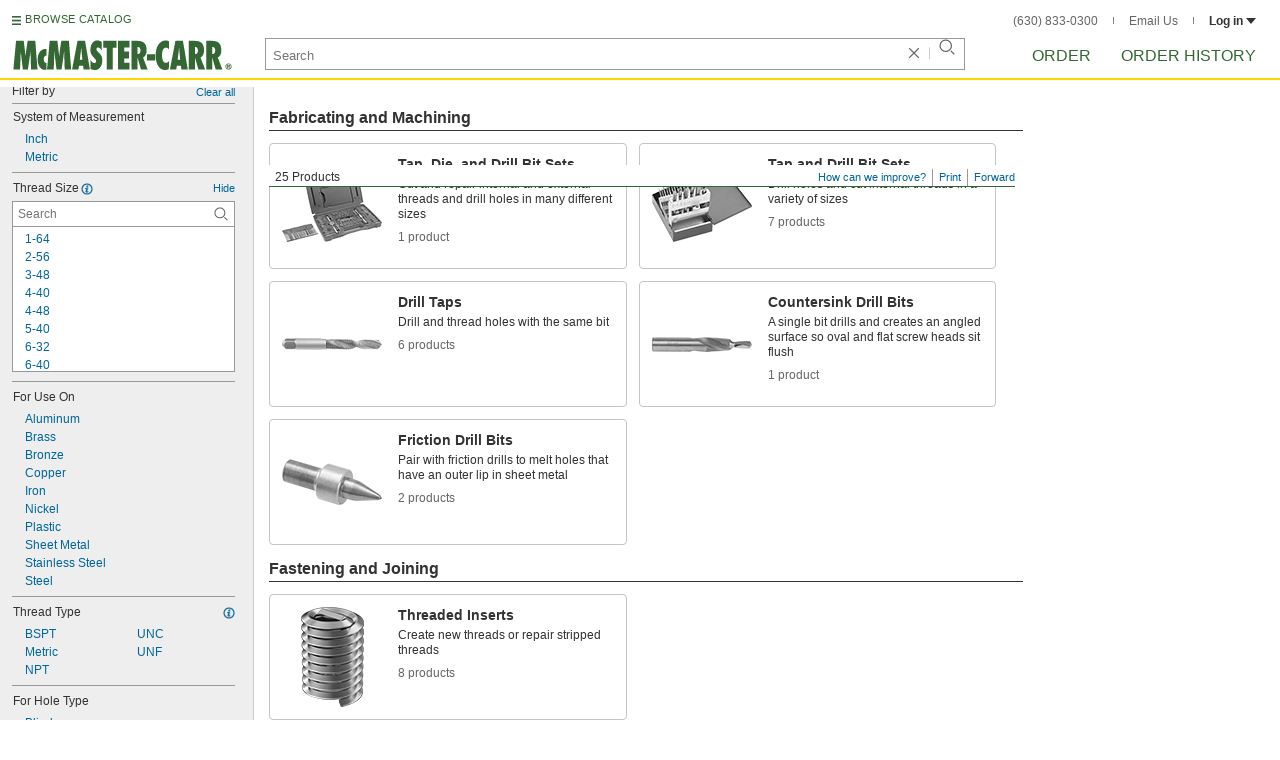

--- FILE ---
content_type: image/svg+xml
request_url: https://www.mcmaster.com/prerenderstable/mvPRE/Contents/BOSS1/1744693200000/516b4ab6-eac0-49da-9b4d-0a37fa0a7db6/5330677802774.svg
body_size: 1095
content:
<?xml version="1.0" encoding="iso-8859-1"?>
<!-- Generator: Adobe Illustrator 28.1.0, SVG Export Plug-In . SVG Version: 6.00 Build 0)  -->
<svg version="1.1" id="image" xmlns="http://www.w3.org/2000/svg" xmlns:xlink="http://www.w3.org/1999/xlink" x="0px" y="0px"
	 width="56.995px" height="50.0418px" viewBox="0 0 56.995 50.0418" enable-background="new 0 0 56.995 50.0418"
	 xml:space="preserve">
<line fill="none" stroke="#000000" stroke-width="0.8" stroke-linecap="round" stroke-miterlimit="10" x1="24.5414" y1="14.515" x2="24.5414" y2="0.6742"/>
<line fill="none" stroke="#000000" stroke-width="0.8" stroke-linecap="round" stroke-miterlimit="10" x1="37.7181" y1="14.515" x2="37.7181" y2="0.6742"/>
<g>
	<g>
		
			<line fill="none" stroke="#000000" stroke-width="0.8" stroke-linecap="round" stroke-miterlimit="10" x1="10.8766" y1="7.5066" x2="17.4539" y2="7.5066"/>
		<g>
			<polygon points="15.8687,9.8308 24.5414,7.5066 15.8687,5.1823 			"/>
		</g>
	</g>
</g>
<g>
	<g>
		
			<line fill="none" stroke="#000000" stroke-width="0.8" stroke-linecap="round" stroke-miterlimit="10" x1="51.3109" y1="7.5066" x2="44.7337" y2="7.5066"/>
		<g>
			<polygon points="46.3188,5.1823 37.6462,7.5066 46.3188,9.8308 			"/>
		</g>
	</g>
</g>
<g>
	<g>
		<defs>
			<rect id="SVGID_1_" width="56.995" height="50.0418"/>
		</defs>
		<clipPath id="SVGID_00000037680419898872028990000013850536715705953410_">
			<use xlink:href="#SVGID_1_"  overflow="visible"/>
		</clipPath>
		
			<rect x="-3.7056" y="24.1876" clip-path="url(#SVGID_00000037680419898872028990000013850536715705953410_)" fill="#FFFFFF" stroke="#000000" stroke-width="0.8" stroke-miterlimit="10" width="62.6882" height="26.6502"/>
	</g>
	<g>
		<defs>
			<rect id="SVGID_00000049941338553706841010000016633606442606721460_" width="56.995" height="50.0418"/>
		</defs>
		<clipPath id="SVGID_00000006689522020985883030000000259376220164359554_">
			<use xlink:href="#SVGID_00000049941338553706841010000016633606442606721460_"  overflow="visible"/>
		</clipPath>
		<g clip-path="url(#SVGID_00000006689522020985883030000000259376220164359554_)">
			<path fill="#FFFFFF" stroke="#000000" stroke-width="0.8" stroke-miterlimit="10" d="M35.2341,23.9009
				c0,0,3.7952,26.6034,7.1185,33.9988h0.5688l2.6759-7.7532L42.1388,24.538l-4.0535-7.5744h-0.7041L35.2341,23.9009z"/>
			
				<line fill="none" stroke="#000000" stroke-width="0.8" stroke-miterlimit="10" x1="42.6726" y1="57.8997" x2="37.7012" y2="16.9636"/>
		</g>
	</g>
	<g>
		<defs>
			<rect id="SVGID_00000059992660707403517720000003392402723310357120_" width="56.995" height="50.0418"/>
		</defs>
		<clipPath id="SVGID_00000085951105392103937200000002446447255355171466_">
			<use xlink:href="#SVGID_00000059992660707403517720000003392402723310357120_"  overflow="visible"/>
		</clipPath>
		<g clip-path="url(#SVGID_00000085951105392103937200000002446447255355171466_)">
			<path fill="#FFFFFF" stroke="#000000" stroke-width="0.8" stroke-miterlimit="10" d="M22.2514,23.9009
				c0,0,3.7952,26.6034,7.123,33.9988h0.5688l2.6759-7.7532l-3.459-25.6085l-4.0531-7.5744h-0.7045L22.2514,23.9009z"/>
			
				<line fill="none" stroke="#000000" stroke-width="0.8" stroke-miterlimit="10" x1="29.6944" y1="57.8997" x2="24.7225" y2="16.9636"/>
		</g>
	</g>
	<g>
		<defs>
			<rect id="SVGID_00000164482027735120323960000016637360704838574481_" width="56.995" height="50.0418"/>
		</defs>
		<clipPath id="SVGID_00000115505326767101764510000003447229753238089906_">
			<use xlink:href="#SVGID_00000164482027735120323960000016637360704838574481_"  overflow="visible"/>
		</clipPath>
		<g clip-path="url(#SVGID_00000115505326767101764510000003447229753238089906_)">
			<path fill="#FFFFFF" stroke="#000000" stroke-width="0.8" stroke-miterlimit="10" d="M9.2727,23.9009
				c0,0,3.8001,26.6034,7.119,33.9988H16.96l2.6763-7.7532l-3.459-25.6085l-4.0531-7.5744h-0.7L9.2727,23.9009z"/>
			
				<line fill="none" stroke="#000000" stroke-width="0.8" stroke-miterlimit="10" x1="16.7116" y1="57.8997" x2="11.7442" y2="16.9636"/>
		</g>
	</g>
	<g>
		<defs>
			<rect id="SVGID_00000101101004952147834690000016391526756179017097_" width="56.995" height="50.0418"/>
		</defs>
		<clipPath id="SVGID_00000164506002678733936970000007983077037444836754_">
			<use xlink:href="#SVGID_00000101101004952147834690000016391526756179017097_"  overflow="visible"/>
		</clipPath>
		<g clip-path="url(#SVGID_00000164506002678733936970000007983077037444836754_)">
			<path fill="#FFFFFF" stroke="#000000" stroke-width="0.8" stroke-miterlimit="10" d="M-3.7056,23.9009
				c0,0,3.7911,26.6034,7.1145,33.9988h0.5729l2.6719-7.7532L3.1991,24.538l-4.0575-7.5744h-0.7L-3.7056,23.9009z"/>
			
				<line fill="none" stroke="#000000" stroke-width="0.8" stroke-miterlimit="10" x1="3.7289" y1="57.8997" x2="-1.2385" y2="16.9636"/>
		</g>
	</g>
	<g>
		<defs>
			<rect id="SVGID_00000120554845520128424220000000051975517793763754_" width="56.995" height="50.0418"/>
		</defs>
		<clipPath id="SVGID_00000129177822457645590250000005046357961045198216_">
			<use xlink:href="#SVGID_00000120554845520128424220000000051975517793763754_"  overflow="visible"/>
		</clipPath>
		<g clip-path="url(#SVGID_00000129177822457645590250000005046357961045198216_)">
			<path fill="#FFFFFF" stroke="#000000" stroke-width="0.8" stroke-miterlimit="10" d="M48.2168,23.9009
				c0,0,3.7911,26.6034,7.1145,33.9988h0.5729l2.6719-7.7532L55.1215,24.538l-4.0575-7.5744h-0.7045L48.2168,23.9009z"/>
			
				<line fill="none" stroke="#000000" stroke-width="0.8" stroke-miterlimit="10" x1="55.6513" y1="57.8997" x2="50.6794" y2="16.9636"/>
		</g>
	</g>
</g>
</svg>


--- FILE ---
content_type: image/svg+xml
request_url: https://www.mcmaster.com/prerenderstable/mvPRE/Contents/BOSS1/1744693200000/e4c2c787-87b2-4a00-8602-a2f3d1692940/8817240054423.svg
body_size: 381
content:
<?xml version="1.0" encoding="iso-8859-1"?>
<!-- Generator: Adobe Illustrator 28.1.0, SVG Export Plug-In . SVG Version: 6.00 Build 0)  -->
<svg version="1.1" id="image" xmlns="http://www.w3.org/2000/svg" xmlns:xlink="http://www.w3.org/1999/xlink" x="0px" y="0px"
	 width="51.4127px" height="52.6258px" viewBox="0 0 51.4127 52.6258" enable-background="new 0 0 51.4127 52.6258"
	 xml:space="preserve">
<circle fill="#FFFFFF" stroke="#000000" stroke-width="0.8" stroke-miterlimit="10" cx="25.0325" cy="28.2934" r="23.9325"/>
<g>
	<g>
		<g>
			<polygon fill="#FFFFFF" stroke="#000000" stroke-width="0.8" stroke-miterlimit="10" points="25.0451,28.0305 21.5957,0.4354 
				26.3535,0.7923 34.5606,6.3826 28.4945,11.6162 			"/>
			
				<line fill="#FFFFFF" stroke="#000000" stroke-width="0.8" stroke-miterlimit="10" x1="26.3535" y1="0.7923" x2="28.4945" y2="11.6162"/>
		</g>
	</g>
	<g>
		<g>
			<polygon fill="#FFFFFF" stroke="#000000" stroke-width="0.8" stroke-miterlimit="10" points="24.65,28.4191 2.4767,45.2039 
				0.4069,40.9052 1.1447,31.0024 8.7101,33.639 			"/>
			
				<line fill="#FFFFFF" stroke="#000000" stroke-width="0.8" stroke-miterlimit="10" x1="0.4069" y1="40.9052" x2="8.7101" y2="33.639"/>
		</g>
	</g>
	<g>
		<g>
			<polygon fill="#FFFFFF" stroke="#000000" stroke-width="0.8" stroke-miterlimit="10" points="25.1841,28.5669 50.8069,39.3772 
				48.1189,43.3191 39.174,47.6316 37.6747,39.7613 			"/>
			
				<line fill="#FFFFFF" stroke="#000000" stroke-width="0.8" stroke-miterlimit="10" x1="48.1189" y1="43.3191" x2="37.6747" y2="39.7613"/>
		</g>
	</g>
</g>
</svg>


--- FILE ---
content_type: image/svg+xml
request_url: https://www.mcmaster.com/prerenderstable/mvPRE/Contents/BOSS1/1744693200000/3cf98c97-56b9-4502-86f8-c4cdd6cc168e/6503191859236.svg
body_size: 400
content:
<?xml version="1.0" encoding="iso-8859-1"?>
<!-- Generator: Adobe Illustrator 28.1.0, SVG Export Plug-In . SVG Version: 6.00 Build 0)  -->
<svg version="1.1" id="image" xmlns="http://www.w3.org/2000/svg" xmlns:xlink="http://www.w3.org/1999/xlink" x="0px" y="0px"
	 width="54.9311px" height="29.8274px" viewBox="0 0 54.9311 29.8274" enable-background="new 0 0 54.9311 29.8274"
	 xml:space="preserve">
<path fill="#FFFFFF" stroke="#000000" stroke-width="0.8" d="M0.1052,0.3864l51.5,13.7812c0,0,2.6564,4.4376,2.414,6.9688
	l0.1252,0.25c0.414,0.2424,0.5116,1.1096,0.2148,1.9376c-0.3048,0.828-0.8908,1.3124-1.3164,1.0704l-0.0468,0.3044
	c0,0-3.094,3.9612-5.3868,4.7112L0.1052,16.4648"/>
<path fill="none" stroke="#000000" stroke-width="0.6" stroke-linecap="round" stroke-linejoin="round" d="M54.1444,21.3864
	c-0.422-0.2344-1.008,0.25-1.3124,1.086c-0.2972,0.8204-0.2032,1.6952,0.2108,1.922"/>
<path fill="none" stroke="#000000" stroke-width="0.6" d="M0.1052,4.6676l47.1096,12.4688c0,0,3.2344-0.656,4.168-3.0312"/>
<path fill="none" stroke="#000000" stroke-width="0.6" d="M0.1052,12.8632l45.2072,11.9296c0,0,2.496,2.3748,1.9568,4.2188"/>
<path fill="none" stroke="#000000" stroke-width="0.6" d="M47.2148,17.1364c0,0,1.242,3.3828-1.9024,7.6564"/>
</svg>


--- FILE ---
content_type: image/svg+xml
request_url: https://www.mcmaster.com/prerenderstable/mvPRE/Contents/BOSS1/1744693200000/ede12dad-29e2-47b4-b3c3-7f0bbb527768/9426265550825.svg
body_size: 308
content:
<?xml version="1.0" encoding="iso-8859-1"?>
<!-- Generator: Adobe Illustrator 28.1.0, SVG Export Plug-In . SVG Version: 6.00 Build 0)  -->
<svg version="1.1" id="image" xmlns="http://www.w3.org/2000/svg" xmlns:xlink="http://www.w3.org/1999/xlink" x="0px" y="0px"
	 width="54.599px" height="27.2694px" viewBox="0 0 54.599 27.2694" enable-background="new 0 0 54.599 27.2694"
	 xml:space="preserve">
<path fill="#FFFFFF" stroke="#000000" stroke-width="0.6" stroke-linecap="round" stroke-linejoin="round" d="M0.3,0.3
	l51.3893,13.9173l0.1418,0.0415c2.1058,0.5716,3.0458,3.8612,2.0995,7.3476s-3.4206,5.8493-5.5264,5.2777l-0.2736-0.0298
	c-0.7937-0.2884-33.8918-9.3857-47.7579-13.1972"/>
<ellipse transform="matrix(0.262 -0.9651 0.9651 0.262 17.136 63.5502)" fill="none" stroke="#000000" stroke-width="0.6" stroke-linecap="round" stroke-linejoin="round" cx="50.1177" cy="20.5714" rx="6.5411" ry="3.9509"/>
</svg>


--- FILE ---
content_type: image/svg+xml
request_url: https://www.mcmaster.com/prerenderstable/mvPRE/Contents/BOSS1/1744693200000/920867eb-6854-4ac2-b243-d24305c691fc/Taps-ChamferType-plug.svg
body_size: 782
content:
<?xml version="1.0" encoding="iso-8859-1"?>
<!-- Generator: Adobe Illustrator 28.0.0, SVG Export Plug-In . SVG Version: 6.00 Build 0)  -->
<svg version="1.1" id="Layer_1" xmlns="http://www.w3.org/2000/svg" xmlns:xlink="http://www.w3.org/1999/xlink" x="0px" y="0px"
	 width="86.0836px" height="35.8452px" viewBox="0 0 86.0836 35.8452" enable-background="new 0 0 86.0836 35.8452"
	 xml:space="preserve">
<g id="print">
</g>
<g id="ref">
</g>
<line fill="none" stroke="#000000" stroke-width="0.8" x1="85.6836" y1="9.7122" x2="85.6836" y2="0"/>
<line fill="none" stroke="#000000" stroke-width="0.8" x1="61.6018" y1="7.235" x2="61.6018" y2="0"/>
<g>
	<g>
		<line fill="none" stroke="#000000" stroke-width="0.8" stroke-miterlimit="10" x1="68.3705" y1="4.131" x2="78.9669" y2="4.131"/>
		<g>
			<polygon points="69.9556,6.4552 61.283,4.131 69.9556,1.8068 			"/>
		</g>
		<g>
			<polygon points="77.3817,6.4552 86.0544,4.131 77.3817,1.8068 			"/>
		</g>
	</g>
</g>
<polyline fill="#FFFFFF" stroke="#000000" stroke-width="0.8" points="0.2972,35.1596 3.6652,31.4194 7.1894,35.209 
	10.1847,30.8905 13.6202,34.8541 16.7911,30.7131 20.0491,34.9445 23.3976,30.6263 26.7443,34.6801 29.5994,30.4457 
	33.2723,34.9599 36.5321,30.9967 40.0562,34.7862 43.0515,30.4678 46.4871,34.4313 49.658,30.2903 52.916,34.5218 56.2644,30.2036 
	59.6111,34.2574 62.6933,29.8521 65.1599,33.4642 67.0109,33.4642 69.2997,29.7616 71.5019,32.4934 74.4991,31.7872 
	75.7306,29.5877 77.317,31.2611 81.368,30.6436 82.5126,29.4991 83.5702,30.2036 85.4192,29.7616 85.4192,12.8215 80.3993,11.1464 
	78.8128,12.3814 77.6701,10.795 73.7929,10.795 72.3839,12.204 70.2706,10.0907 67.8021,10.0907 66.5707,12.3814 65.2487,12.4684 
	63.259,9.7344 61.6416,9.7667 59.171,13.2615 56.2644,8.3287 52.829,13.086 49.5693,8.3665 46.2227,12.9465 43.0515,8.467 
	39.4388,12.8712 35.6258,8.4167 32.1115,12.8739 29.2786,8.4115 26.1471,13.118 22.8874,8.3985 19.5408,12.9785 16.3697,8.499 
	12.7569,12.9032 9.544,8.4487 6.0297,12.9059 3.4968,8.4435 0.2972,8.4435 "/>
</svg>


--- FILE ---
content_type: image/svg+xml
request_url: https://www.mcmaster.com/prerenderstable/mvPRE/Contents/BOSS1/1744693200000/6fd18e3d-49b1-481d-a10d-39213fc07617/6666771267595.svg
body_size: 399
content:
<?xml version="1.0" encoding="iso-8859-1"?>
<!-- Generator: Adobe Illustrator 28.1.0, SVG Export Plug-In . SVG Version: 6.00 Build 0)  -->
<svg version="1.1" id="image" xmlns="http://www.w3.org/2000/svg" xmlns:xlink="http://www.w3.org/1999/xlink" x="0px" y="0px"
	 width="57.1271px" height="57.1271px" viewBox="0 0 57.1271 57.1271" enable-background="new 0 0 57.1271 57.1271"
	 xml:space="preserve">
<circle fill="#FFFFFF" stroke="#000000" stroke-width="0.8" stroke-miterlimit="10" cx="28.5636" cy="28.5636" r="23.8595"/>
<g>
	<g>
		<g>
			<polygon fill="#FFFFFF" stroke="#000000" stroke-width="0.8" stroke-miterlimit="10" points="28.5733,28.6 25.0528,0.4354 
				29.9087,0.7996 38.2853,6.5054 32.0939,11.847 			"/>
			
				<line fill="#FFFFFF" stroke="#000000" stroke-width="0.8" stroke-miterlimit="10" x1="29.9087" y1="0.7996" x2="32.0939" y2="11.847"/>
		</g>
	</g>
	<g>
		<g>
			<polygon fill="#FFFFFF" stroke="#000000" stroke-width="0.8" stroke-miterlimit="10" points="28.6,28.5538 0.4354,32.0744 
				0.7996,27.2184 6.5054,18.8419 11.847,25.0332 			"/>
			
				<line fill="#FFFFFF" stroke="#000000" stroke-width="0.8" stroke-miterlimit="10" x1="0.7996" y1="27.2184" x2="11.847" y2="25.0332"/>
		</g>
	</g>
	<g>
		<g>
			<polygon fill="#FFFFFF" stroke="#000000" stroke-width="0.8" stroke-miterlimit="10" points="28.5538,28.5271 32.0744,56.6917 
				27.2184,56.3275 18.8419,50.6217 25.0332,45.2802 			"/>
			
				<line fill="#FFFFFF" stroke="#000000" stroke-width="0.8" stroke-miterlimit="10" x1="27.2184" y1="56.3275" x2="25.0332" y2="45.2802"/>
		</g>
	</g>
	<g>
		<g>
			<polygon fill="#FFFFFF" stroke="#000000" stroke-width="0.8" stroke-miterlimit="10" points="28.5271,28.5733 56.6917,25.0528 
				56.3275,29.9087 50.6217,38.2853 45.2802,32.0939 			"/>
			
				<line fill="#FFFFFF" stroke="#000000" stroke-width="0.8" stroke-miterlimit="10" x1="56.3275" y1="29.9087" x2="45.2802" y2="32.0939"/>
		</g>
	</g>
</g>
</svg>


--- FILE ---
content_type: image/svg+xml
request_url: https://www.mcmaster.com/prerenderstable/mvPRE/Contents/BOSS1/1744693200000/31b1d04c-bbf0-414c-a3e0-4a966af7cc20/Taps-ChamferType-taper.svg
body_size: 831
content:
<?xml version="1.0" encoding="iso-8859-1"?>
<!-- Generator: Adobe Illustrator 28.0.0, SVG Export Plug-In . SVG Version: 6.00 Build 0)  -->
<svg version="1.1" id="Layer_1" xmlns="http://www.w3.org/2000/svg" xmlns:xlink="http://www.w3.org/1999/xlink" x="0px" y="0px"
	 width="86.1299px" height="34.1991px" viewBox="0 0 86.1299 34.1991" enable-background="new 0 0 86.1299 34.1991"
	 xml:space="preserve">
<line fill="none" stroke="#000000" stroke-width="0.8" x1="44.9895" y1="7.8802" x2="44.9895" y2="0"/>
<line fill="none" stroke="#000000" stroke-width="0.8" x1="85.7021" y1="10.3326" x2="85.7021" y2="0"/>
<g>
	<g>
		
			<line fill="none" stroke="#000000" stroke-width="0.8" stroke-miterlimit="10" x1="51.7317" y1="3.7941" x2="79.0424" y2="3.7941"/>
		<g>
			<polygon points="53.3169,6.1183 44.6442,3.7941 53.3169,1.4698 			"/>
		</g>
		<g>
			<polygon points="77.4573,6.1183 86.1299,3.7941 77.4573,1.4698 			"/>
		</g>
	</g>
</g>
<polyline fill="#FFFFFF" stroke="#000000" stroke-width="0.8" stroke-miterlimit="10" points="0.3299,33.8512 3.8157,28.7655 
	6.7376,33.4366 9.3814,29.0799 12.7365,33.1823 15.6871,29.305 18.7,33.1823 21.7585,29.2226 24.7871,33.3941 27.9188,28.923 
	31.2738,33.0255 34.2245,29.1482 37.5299,33.0512 40.557,29.3089 42.3397,32.438 44.1833,32.438 46.1514,30.253 47.1962,30.253 
	48.4247,32.0652 51.0938,32.0653 52.8513,29.8261 54.3881,31.7993 57.0926,31.7993 58.8132,30.253 60.35,31.3725 63.5467,31.3725 
	64.8374,30.0395 66.374,31.105 69.6938,31.105 70.9845,30.0395 72.0916,30.7864 76.1494,30.7864 77.3778,30.0395 78.1158,30.6256 
	78.2691,30.6082 85.579,30.0805 85.579,24.1626 85.579,12.0581 80.9686,11.5245 80.2306,12.112 79.0022,11.3653 74.9444,11.3653 
	73.8373,12.112 72.5466,11.045 69.227,11.045 67.6902,12.112 66.3995,10.7791 63.2028,10.7791 61.535,11.9687 59.5176,10.3523 
	57.241,10.3523 55.6521,11.7547 53.8114,10.1274 51.2775,10.0849 50.049,11.8986 49.0026,11.8986 47.0361,9.7122 45.1925,9.7122 
	43.4098,12.2188 40.3299,8.3655 37.0773,12.7525 34.1266,8.3774 30.8694,12.6999 28.1585,8.2512 24.6585,12.8798 21.8014,7.8512 
	17.5336,12.4875 14.5829,8.1124 11.3257,12.4348 8.6148,7.9862 5.1148,12.6147 2.2577,7.5862 0.2728,7.5862 "/>
</svg>


--- FILE ---
content_type: image/svg+xml
request_url: https://www.mcmaster.com/prerenderstable/mvPRE/Contents/BOSS1/1744693200000/db41d257-668e-4185-807b-d82012993948/5257886054962.svg
body_size: 727
content:
<?xml version="1.0" encoding="iso-8859-1"?>
<!-- Generator: Adobe Illustrator 28.1.0, SVG Export Plug-In . SVG Version: 6.00 Build 0)  -->
<svg version="1.1" id="image" xmlns="http://www.w3.org/2000/svg" xmlns:xlink="http://www.w3.org/1999/xlink" x="0px" y="0px"
	 width="55.246px" height="33.0813px" viewBox="0 0 55.246 33.0813" enable-background="new 0 0 55.246 33.0813"
	 xml:space="preserve">
<g>
	<defs>
		<polygon id="SVGID_1_" points="47.572,37.4263 57.8353,32.8494 59.4997,18.4252 58.5288,2.6141 0,-4.7366 0,24.6271 		"/>
	</defs>
	<clipPath id="SVGID_00000039818555729617496710000008995084569291658388_">
		<use xlink:href="#SVGID_1_"  overflow="visible"/>
	</clipPath>
	
		<path clip-path="url(#SVGID_00000039818555729617496710000008995084569291658388_)" fill="#FFFFFF" stroke="#000000" stroke-width="0.8" stroke-linejoin="bevel" stroke-miterlimit="10" d="
		M5.1248,2.9833l-18.7546-5.1832l-13.2395-5.7898l-15.6067,3.7358l-1.1714,4.1184l10.3421,12.1032l13.3721,1.25l19.426,5.6271
		C3.9661,16.8503,7.9658,8.4954,5.1248,2.9833z"/>
	
		<path display="none" clip-path="url(#SVGID_00000039818555729617496710000008995084569291658388_)" fill="#FFFFFF" stroke="#000000" stroke-width="0.8" stroke-linejoin="bevel" stroke-miterlimit="10" d="
		M-28.1052,4.9517l-15.5423-5.0872l1.1714-4.1184l15.1015,4.7224c5.6819,1.7135,10.0799-0.4587,13.2733-2.7692L4.2452,3.5304
		c2.841,5.5121-0.306,13.3199-4.7794,15.3144l-19.3991-5.6271C-20.6794,10.649-19.7825,7.5696-28.1052,4.9517z"/>
	
		<polygon clip-path="url(#SVGID_00000039818555729617496710000008995084569291658388_)" fill="#FFFFFF" stroke="#000000" stroke-width="0.8" stroke-miterlimit="10" points="
		-8.9593,17.3539 -8.9593,3.9106 -0.9829,0.2326 54.7591,14.2086 54.6827,28.0327 44.8782,32.565 	"/>
	
		<polygon clip-path="url(#SVGID_00000039818555729617496710000008995084569291658388_)" fill="#FFFFFF" stroke="#000000" stroke-width="0.8" stroke-miterlimit="10" points="
		45.3168,32.4216 45.3168,18.9783 54.7691,14.5354 54.7691,28.0639 	"/>
	
		<line clip-path="url(#SVGID_00000039818555729617496710000008995084569291658388_)" fill="#FFFFFF" stroke="#000000" stroke-width="0.8" stroke-miterlimit="10" x1="-8.9593" y1="3.9106" x2="45.3168" y2="18.9783"/>
</g>
</svg>


--- FILE ---
content_type: image/svg+xml
request_url: https://www.mcmaster.com/prerenderstable/mvPRE/Contents/BOSS1/1744693200000/894c03aa-670b-4f2b-b9c9-9fa2b3cc5616/3444025875689.svg
body_size: 315
content:
<?xml version="1.0" encoding="iso-8859-1"?>
<!-- Generator: Adobe Illustrator 28.1.0, SVG Export Plug-In . SVG Version: 6.00 Build 0)  -->
<svg version="1.1" id="image" xmlns="http://www.w3.org/2000/svg" xmlns:xlink="http://www.w3.org/1999/xlink" x="0px" y="0px"
	 width="48.6649px" height="56.1214px" viewBox="0 0 48.6649 56.1214" enable-background="new 0 0 48.6649 56.1214"
	 xml:space="preserve">
<circle fill="#FFFFFF" stroke="#000000" stroke-width="0.8" stroke-miterlimit="10" cx="24.3325" cy="28.0607" r="23.9325"/>
<g>
	<g>
		<g>
			<polygon fill="#FFFFFF" stroke="#000000" stroke-width="0.8" stroke-miterlimit="10" points="24.3899,28.0305 20.9405,0.4354 
				25.6983,0.7923 33.9054,6.3826 27.8393,11.6162 			"/>
			
				<line fill="#FFFFFF" stroke="#000000" stroke-width="0.8" stroke-miterlimit="10" x1="25.6983" y1="0.7923" x2="27.8393" y2="11.6162"/>
		</g>
	</g>
	<g>
		<g>
			<polygon fill="#FFFFFF" stroke="#000000" stroke-width="0.8" stroke-miterlimit="10" points="24.275,28.0909 27.7244,55.6859 
				22.9666,55.3291 14.7595,49.7387 20.8256,44.5052 			"/>
			
				<line fill="#FFFFFF" stroke="#000000" stroke-width="0.8" stroke-miterlimit="10" x1="22.9666" y1="55.3291" x2="20.8256" y2="44.5052"/>
		</g>
	</g>
</g>
</svg>
